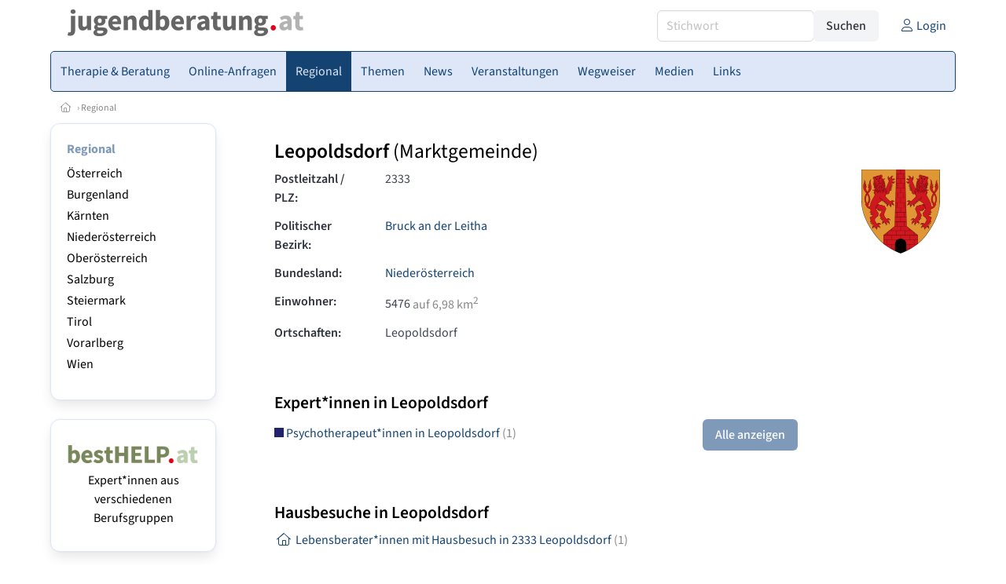

--- FILE ---
content_type: text/html
request_url: https://www.jugendberatung.at/gemeinden/30735/leopoldsdorf
body_size: 6864
content:
<!DOCTYPE HTML>
<html data-theme="light">
<head>
<meta name="viewport" content="width=device-width, initial-scale=1">
<meta http-equiv="Content-Type" content="text/html; charset=iso-8859-1">
<title>jugendberatung.at: Jugendberatung in Leopoldsdorf (Postleitzahl: 2333)</title>
<meta name="author" content="bestNET - www.bestNET.com">
<meta name="description" content="jugendberatung.at: Jugendberatung in Leopoldsdorf (Postleitzahl: 2333)">
<meta name="keywords" content="Jugendberatung, Österreich, Burgenland, Kärnten, Niederösterreich, Oberösterreich, Salzburg, Steiermark, Tirol, Vorarlberg, Wien">
<meta name="language" content="deutsch">
<meta name="distribution" content="global">
<meta name="robots" content="index, follow">
<meta name="publisher" content="bestNET.com">
<meta name="company" content="bestNET.com">
<meta name="page-topic" content="Dienstleistungen">
<meta name="reply-to" content="webmaster@bestNET.com">
<meta name="revisit-after" content="14 days">
<meta http-equiv="cache-control" content="public">
<link rel="icon" type="image/gif" href="/pix/favicons/favicon_009224.gif">
<link rel="shortcut icon" type="image/x-icon" href="/pix/favicons/favicon_009224.ico">
<link rel="stylesheet" type="text/css" href="/css/fonts.css" media="all">
<link rel="stylesheet" type="text/css" href="/css/bulma_1_04.min.css" media="all">
<link rel="stylesheet" type="text/css" href="/css/css_basics.css" media="all">
<link href="/css/fontawesome.min.css" rel="stylesheet">
<link href="/css/light.min.css" rel="stylesheet">
<link rel="stylesheet" type="text/css" href="/css/css_tooltip.css" media="all">

    <style>
        svg {
            fill: #f0f0f0;
            stroke: #939292;
            stroke-width: 1;
            filter: drop-shadow( 2px 3px 5px rgba(0,0,0,.7) );
        }             

        /*Hover über Karte bzw. über die Links*/
        .list-of-states a.on {
              background: #7F9AB9;
              color: white;
              font-weight: bold;
            }
        svg a.on path {
            fill: #7F9AB9;
        }

        /*Vertikale Zentrierung der äußeren Map-Icons*/
        .list-of-states img {
            vertical-align: sub;
        }

        /*Icons auf der Map.*/
        svg image {
            pointer-events:none;
        }
		a:link {color: #144372;}
a:visited {color: #144372;}
a:hover {color: #144372;text-decoration:underline;}
a:active {color: #144372;}
.tabs li.is-active a {color: #1f2229;}
h1, a.h1, h1.a {font-family:SourceSans3;font-weight:600!important;font-size:1.6rem;margin-bottom:0.4rem;color:#000000;}
h2 {font-family:SourceSans3;font-size:1.35rem;margin-bottom:0.4rem;color:#000000;font-weight:600!important}
h3 {font-family:SourceSans3;font-size:1.2rem;margin-bottom:0.4rem;color:#000000;font-weight:600!important}
h4 {font-family:SourceSans3;font-size:1.1rem;margin-bottom:0.4rem;color:#000000;font-weight:600!important}
.bullet_berufsgruppe {list-style-image: url('/pix/icons/icon_t021.gif');}
.navbar-item.has-dropdown.is-active .navbar-link,.navbar-item.has-dropdown:hover .navbar-link {background-color:#144372;}
.navbar-dropdown {background-color:#DEE7F7;}
.button.is-primary{background-color:#7F9AB9;border-color:transparent;color:#fff}.button.is-primary.is-hovered,.button.is-primary:hover{background-color:#144372;border-color:transparent;color:#fff}.button.is-primary.is-focused,.button.is-primary:focus{border-color:transparent;color:#fff}.button.is-primary.is-focused:not(:active),.button.is-primary:focus:not(:active){box-shadow:0 0 0 .125em rgba(0,209,178,.25)}.button.is-primary.is-active,.button.is-primary:active{background-color:#144372;border-color:transparent;color:#fff}.button.is-primary[disabled],fieldset[disabled] .button.is-primary{background-color:#7F9AB9;border-color:transparent;box-shadow:none}.button.is-primary.is-inverted{background-color:#fff;color:#7F9AB9}.button.is-primary.is-inverted:hover{background-color:#f2f2f2}.button.is-primary.is-inverted[disabled],fieldset[disabled] .button.is-primary.is-inverted{background-color:#fff;border-color:transparent;box-shadow:none;color:#7F9AB9}.button.is-primary.is-loading::after{border-color:transparent transparent #fff #fff!important}.button.is-primary.is-outlined{background-color:transparent;border-color:#7F9AB9;color:#7F9AB9}.button.is-primary.is-outlined:focus,.button.is-primary.is-outlined:hover{background-color:#7F9AB9;border-color:#7F9AB9;color:#fff}.button.is-primary.is-outlined.is-loading::after{border-color:transparent transparent #7F9AB9 #7F9AB9!important}.button.is-primary.is-outlined[disabled],fieldset[disabled] .button.is-primary.is-outlined{background-color:transparent;border-color:#7F9AB9;box-shadow:none;color:#7F9AB9}.button.is-primary.is-inverted.is-outlined{background-color:transparent;border-color:#fff;color:#fff}.button.is-primary.is-inverted.is-outlined:focus,.button.is-primary.is-inverted.is-outlined:hover{background-color:#fff;color:#7F9AB9}.button.is-primary.is-inverted.is-outlined[disabled],fieldset[disabled] .button.is-primary.is-inverted.is-outlined{background-color:transparent;border-color:#fff;box-shadow:none;color:#fff}
.submenu_header {color:#7F9AB9;border-bottom:0px;padding:0px 4px 4px 0px;margin-bottom:0px;font-weight:bold;}
.submenu_header a {color:#7F9AB9;}
.content blockquote {background-color:#FFFFFF;border-left:0px;padding:0px;}
@media screen and (max-width: 767px) {.box_standard {border-bottom:10px solid #DEE7F7;padding:15px;border-radius:0px;margin-bottom:10px;}}
@media screen and (min-width: 768px) {.box_standard {border:1px solid #DEE7F7;padding:15px;border-radius:7px;margin-bottom:20px;}}
@media screen and (max-width: 767px) {.box_prio1 {border:10px solid #7F9AB9;padding:15px;border-radius:0px;margin-bottom:10px;}}
@media screen and (min-width: 768px) {.box_prio1 {border:2px solid #7F9AB9;padding:15px;border-radius:7px;margin-bottom:20px;}}
@media screen and (max-width: 767px) {.non_bordered_box {border-bottom:10px solid #DEE7F7;padding:15px;border-radius:0px;margin-bottom:10px;}}
@media screen and (min-width: 768px) {.non_bordered_box {border:0px;padding:15px;border-radius:7px;margin-bottom:20px;}}
@media screen and (max-width: 767px) {.margin_box_cms {margin:10px 10px 0px 10px;}}
@media screen and (min-width: 768px) {.margin_box_cms {margin:10px 10px 20px 10px;}}
.box_prio2 {border:2px solid #AA0000;padding:15px;border-radius:7px;margin-bottom:20px;}
.box_form, .box_bg_light_ultra {border:0px solid #7F9AB9;background-color:#DDDDDD;padding:15px;border-radius:7px;margin-bottom:20px;}

    </style>
<script language="JavaScript" src="/javascript.js"></script>
<script type="text/javascript" src="/javascript/jquery-3.7.1.min.js"></script>
<script type="text/javascript" src="/javascript/jquery.qrcode.min.js"></script>
<script type="text/javascript" src="/javascript/javascript_druckansicht.js"></script>
</head>

<body style="margin:0px;padding:0px;background-color:#FFFFFF;">
<div class="container" style="background-color:#FFFFFF;margin:auto;">
<div style="background-color:#FFFFFF;">
<div class="columns is-vcentered p-0 m-0 is-hidden-touch">
<div class="column has-text-left" style="margin-left:10px;">
<div><a href="https://www.jugendberatung.at"><img src="/pix/nav/jugendberatung_logo_rgb600.png" style="width:300px;" border="0" title="jugendberatung.at"></a></div>
</div>
<div class="column is-narrow">
<form method="GET" action="https://www.jugendberatung.at/go.asp" name="form_textsuche_mini" id="form_search1" ><input type="hidden" name="bereich_id" value="9224">
<input type="hidden" name="subbereich_id" value="0">
<input type="hidden" name="sektion" value="textsuche">
<input type="hidden" name="aktion" value="search">
<div class="field has-addons">
  <div class="control">
    <input class="input" type="text" name="suchtext" placeholder="Stichwort" value="" id="suchtext_mini1" style="width:200px;">
  </div>
  <div class="control">
    <input type="submit" class="button is-light" value="Suchen">
  </div>
</div>
</form>
</div>
<div class="column is-narrow">
<a href="/members" class="darkgrey1" title="Login für Expert*innen"><span class="icon"><i class="fal fa-user"></i></span><span class="is-hidden-desktop-only is-hidden-touch">Login</span></a>
</div>
</div>
</div>
<section>
<nav class="navbar" role="navigation" aria-label="main navigation">
  <div class="navbar-brand">
<a class="navbar-item is-hidden-desktop" href="https://www.jugendberatung.at"><img src="/pix/nav/logo_jugendberatung300.png" border="0" title="jugendberatung.at"></a>
<a href="/members" class="is-hidden-desktop darkgrey1" title="Login für Expert*innen"><span class="icon" style="padding:24px;"><i class="fal fa-user"></i></span><span class="is-hidden-desktop-only is-hidden-touch">Login</span></a>
    <a role="button" class="navbar-burger burger" aria-label="menu" aria-expanded="false" data-target="navbarMainMenu">
      <span aria-hidden="true"></span>
      <span aria-hidden="true"></span>
      <span aria-hidden="true"></span>
    </a>
  </div>

  <div id="navbarMainMenu" class="navbar-menu black1" style="background-color:#DEE7F7;border:1px solid #144372;border-radius:5px;color:#144372;">
    <div class="navbar-start">
<div class="navbar-item is-hidden-desktop">
<form method="GET" action="https://www.jugendberatung.at/go.asp" name="form_textsuche_mini" id="form_search2" ><input type="hidden" name="bereich_id" value="9224">
<input type="hidden" name="subbereich_id" value="0">
<input type="hidden" name="sektion" value="textsuche">
<input type="hidden" name="aktion" value="search">
<div class="field has-addons">
  <div class="control">
    <input class="input" type="text" name="suchtext" placeholder="Stichwort" value="" id="suchtext_mini2" style="width:200px;">
  </div>
  <div class="control">
    <input type="submit" class="button is-light" value="Suchen">
  </div>
</div>
</form>
</div>
<div class="navbar-item has-dropdown is-hoverable is-arrowless">
<a href="https://www.jugendberatung.at/expertinnen" class="navbar-link is-arrowless" style="background-color:#DEE7F7;color:#144372;border-radius:5px 0px 0px 5px;"><span class="is-hidden-touch is-hidden-fullhd">Therapie & Beratung</span><span class="is-hidden-desktop-only is-hidden-widescreen-only is-hidden-fullhd"><span class="has-text-weight-bold">Therapie & Beratung</span></span><span class="is-hidden-touch is-hidden-desktop-only is-hidden-widescreen-only">Therapie & Beratung</span></a>
<div class="navbar-dropdown">
<a href="https://www.jugendberatung.at/psychotherapeutinnen" class="navbar-item" style="background-color:#DEE7F7;">Psychotherapeut*innen</a>
<a href="https://www.jugendberatung.at/psychologinnen" class="navbar-item" style="background-color:#DEE7F7;">Psycholog*innen</a>
<a href="https://www.jugendberatung.at/lebensberaterinnen" class="navbar-item" style="background-color:#DEE7F7;">Lebensberater*innen</a>
<a href="https://www.jugendberatung.at/beratungsstellen" class="navbar-item" style="background-color:#DEE7F7;">Beratungsstellen</a>
<a href="https://www.jugendberatung.at/sozialarbeiterinnen" class="navbar-item" style="background-color:#DEE7F7;">Sozialarbeiter*innen</a>
<a href="https://www.jugendberatung.at/mediatorinnen" class="navbar-item" style="background-color:#DEE7F7;">Mediator*innen</a>
<a href="https://www.jugendberatung.at/paedagoginnen" class="navbar-item" style="background-color:#DEE7F7;">Pädagog*innen</a>
<a href="https://www.jugendberatung.at/lern-und-entwicklungs-trainerinnen" class="navbar-item" style="background-color:#DEE7F7;">Lern- und Entwicklungstrainer*innen</a>
<a href="https://www.jugendberatung.at/kunsttherapeutinnen" class="navbar-item" style="background-color:#DEE7F7;">Kunstherapeut*innen</a>
<a href="https://www.jugendberatung.at/musiktherapeutinnen" class="navbar-item" style="background-color:#DEE7F7;">Musiktherapeut*innen</a>
<a href="https://www.jugendberatung.at/fremdsprachen" class="navbar-item" style="background-color:#DEE7F7;">Fremdsprachen</a>
<a href="https://www.jugendberatung.at/rollstuhlgerecht" class="navbar-item" style="background-color:#DEE7F7;">Rollstuhlgerechte Praxen</a>
<a href="https://www.jugendberatung.at/hausbesuche" class="navbar-item" style="background-color:#DEE7F7;">Hausbesuche</a>
</div></div><div class="navbar-item has-dropdown is-hoverable is-arrowless">
<a href="https://www.jugendberatung.at/online-anfragen" class="navbar-link is-arrowless" style="background-color:#DEE7F7;color:#144372;"><span class="is-hidden-touch is-hidden-fullhd">Online-Anfragen</span><span class="is-hidden-desktop-only is-hidden-widescreen-only is-hidden-fullhd"><span class="has-text-weight-bold">Online-Anfragen</span></span><span class="is-hidden-touch is-hidden-desktop-only is-hidden-widescreen-only">Online-Anfragen</span></a>
<div class="navbar-dropdown">
<a href="https://www.jugendberatung.at/online-anfragen-nutzungsbedingungen" class="navbar-item" style="background-color:#DEE7F7;">Nutzungsbedingungen</a>
<a href="https://www.jugendberatung.at/neue-online-anfrage-eintragen" class="navbar-item" style="background-color:#DEE7F7;">Neue Anfrage eintragen</a>
<a href="https://www.jugendberatung.at/online-anfrage-abrufen" class="navbar-item" style="background-color:#DEE7F7;">Antworten abrufen</a>
<a href="https://www.jugendberatung.at/online-anfragen-faq" class="navbar-item" style="background-color:#DEE7F7;">FAQ / Hilfe</a>
</div></div><div class="navbar-item has-dropdown is-hoverable is-arrowless">
<a href="https://www.jugendberatung.at/regional" class="navbar-link is-arrowless" style="background-color:#144372;color:#DEE7F7;"><span class="is-hidden-touch is-hidden-fullhd">Regional</span><span class="is-hidden-desktop-only is-hidden-widescreen-only is-hidden-fullhd"><span class="has-text-weight-bold">Regional</span></span><span class="is-hidden-touch is-hidden-desktop-only is-hidden-widescreen-only">Regional</span></a>
<div class="navbar-dropdown">
<a href="https://www.jugendberatung.at/oesterreich" class="navbar-item" style="background-color:#DEE7F7;">Österreich</a>
<a href="https://www.jugendberatung.at/burgenland" class="navbar-item" style="background-color:#DEE7F7;">Burgenland</a>
<a href="https://www.jugendberatung.at/kaernten" class="navbar-item" style="background-color:#DEE7F7;">Kärnten</a>
<a href="https://www.jugendberatung.at/niederoesterreich" class="navbar-item" style="background-color:#DEE7F7;">Niederösterreich</a>
<a href="https://www.jugendberatung.at/oberoesterreich" class="navbar-item" style="background-color:#DEE7F7;">Oberösterreich</a>
<a href="https://www.jugendberatung.at/salzburg" class="navbar-item" style="background-color:#DEE7F7;">Salzburg</a>
<a href="https://www.jugendberatung.at/steiermark" class="navbar-item" style="background-color:#DEE7F7;">Steiermark</a>
<a href="https://www.jugendberatung.at/tirol" class="navbar-item" style="background-color:#DEE7F7;">Tirol</a>
<a href="https://www.jugendberatung.at/vorarlberg" class="navbar-item" style="background-color:#DEE7F7;">Vorarlberg</a>
<a href="https://www.jugendberatung.at/wien" class="navbar-item" style="background-color:#DEE7F7;">Wien</a>
</div></div><a href="https://www.jugendberatung.at/themen" class="navbar-item"  style="background-color:#DEE7F7;color:#144372;"><span class="is-hidden-touch is-hidden-fullhd">Themen</span><span class="is-hidden-desktop-only is-hidden-widescreen-only is-hidden-fullhd"><span class="has-text-weight-bold">Themen</span></span><span class="is-hidden-touch is-hidden-desktop-only is-hidden-widescreen-only">Themen</span></a>
<a href="https://www.jugendberatung.at/news" class="navbar-item"  style="background-color:#DEE7F7;color:#144372;"><span class="is-hidden-touch is-hidden-fullhd">News</span><span class="is-hidden-desktop-only is-hidden-widescreen-only is-hidden-fullhd"><span class="has-text-weight-bold">News</span></span><span class="is-hidden-touch is-hidden-desktop-only is-hidden-widescreen-only">News</span></a>
<div class="navbar-item has-dropdown is-hoverable is-arrowless">
<a href="https://www.jugendberatung.at/veranstaltungen" class="navbar-link is-arrowless" style="background-color:#DEE7F7;color:#144372;"><span class="is-hidden-touch is-hidden-fullhd">Veranstaltungen</span><span class="is-hidden-desktop-only is-hidden-widescreen-only is-hidden-fullhd"><span class="has-text-weight-bold">Veranstaltungen</span></span><span class="is-hidden-touch is-hidden-desktop-only is-hidden-widescreen-only">Veranstaltungen</span></a>
<div class="navbar-dropdown">
<a href="https://www.jugendberatung.at/veranstaltungen-schnellsuche" class="navbar-item" style="background-color:#DEE7F7;">Schnellsuche</a>
<a href="https://www.jugendberatung.at/veranstaltungen-detailsuche" class="navbar-item" style="background-color:#DEE7F7;">Detailsuche</a>
<a href="https://www.jugendberatung.at/veranstaltungskalender" class="navbar-item" style="background-color:#DEE7F7;">Kalendersuche</a>
<a href="https://www.jugendberatung.at/veranstaltungen-veranstaltungsorte" class="navbar-item" style="background-color:#DEE7F7;">Veranstaltungsorte</a>
<a href="https://www.jugendberatung.at/veranstaltungen-regional/oesterreich" class="navbar-item" style="background-color:#DEE7F7;">Regionalsuche</a>
<a href="https://www.jugendberatung.at/veranstaltungen-veranstalter" class="navbar-item" style="background-color:#DEE7F7;">Veranstalter*innen</a>
<a href="https://www.jugendberatung.at/veranstaltungen-referentinnen" class="navbar-item" style="background-color:#DEE7F7;">Referent*innen</a>
<a href="https://www.jugendberatung.at/neue-veranstaltung-eintragen" class="navbar-item" style="background-color:#DEE7F7;">Neue Veranstaltung eintragen</a>
</div></div><div class="navbar-item has-dropdown is-hoverable is-arrowless">
<a href="https://www.jugendberatung.at/contents/14388/wegweiser-jugendberatung" class="navbar-link is-arrowless" style="background-color:#DEE7F7;color:#144372;"><span class="is-hidden-touch is-hidden-fullhd">Wegweiser</span><span class="is-hidden-desktop-only is-hidden-widescreen-only is-hidden-fullhd"><span class="has-text-weight-bold">Wegweiser</span></span><span class="is-hidden-touch is-hidden-desktop-only is-hidden-widescreen-only">Wegweiser</span></a>
<div class="navbar-dropdown">
<a href="https://www.jugendberatung.at/contents/14476/allgemeines" class="navbar-item" style="background-color:#DEE7F7;">Allgemeines</a>
<a href="https://www.jugendberatung.at/contents/14387/beratungsstellen" class="navbar-item" style="background-color:#DEE7F7;">Beratungsstellen</a>
<a href="https://www.jugendberatung.at/contents/14344/lebens-und-sozialberatung" class="navbar-item" style="background-color:#DEE7F7;">Lebens- und Sozialberatung</a>
<a href="https://www.jugendberatung.at/contents/14289/psychologie" class="navbar-item" style="background-color:#DEE7F7;">Psychologie</a>
<a href="https://www.jugendberatung.at/contents/14291/psychotherapie" class="navbar-item" style="background-color:#DEE7F7;">Psychotherapie</a>
<a href="https://www.jugendberatung.at/contents/3636/wegweiser-mediation" class="navbar-item" style="background-color:#DEE7F7;">Mediation</a>
<a href="https://www.jugendberatung.at/contents/3634/wegweiser-coaching" class="navbar-item" style="background-color:#DEE7F7;">Coaching</a>
</div></div><div class="navbar-item has-dropdown is-hoverable is-arrowless">
<a href="https://www.jugendberatung.at/medien" class="navbar-link is-arrowless" style="background-color:#DEE7F7;color:#144372;"><span class="is-hidden-touch is-hidden-fullhd">Medien</span><span class="is-hidden-desktop-only is-hidden-widescreen-only is-hidden-fullhd"><span class="has-text-weight-bold">Medien</span></span><span class="is-hidden-touch is-hidden-desktop-only is-hidden-widescreen-only">Medien</span></a>
<div class="navbar-dropdown">
<a href="https://www.jugendberatung.at/fachliteratur" class="navbar-item" style="background-color:#DEE7F7;">Fachliteratur</a>
<a href="https://www.jugendberatung.at/filme" class="navbar-item" style="background-color:#DEE7F7;">Filme/Dokus</a>
<a href="https://www.jugendberatung.at/zeitschriften" class="navbar-item" style="background-color:#DEE7F7;">Zeitschriften</a>
<a href="https://www.jugendberatung.at/lexikon" class="navbar-item" style="background-color:#DEE7F7;">Lexikon</a>
<a href="https://www.jugendberatung.at/podcasts" class="navbar-item" style="background-color:#DEE7F7;">Podcasts</a>
<a href="https://www.jugendberatung.at/videos" class="navbar-item" style="background-color:#DEE7F7;">Videos</a>
<a href="https://www.jugendberatung.at/publikationen" class="navbar-item" style="background-color:#DEE7F7;">Publikationen</a>
</div></div><div class="navbar-item has-dropdown is-hoverable is-arrowless">
<a href="https://www.jugendberatung.at/links" class="navbar-link is-arrowless" style="background-color:#DEE7F7;color:#144372;"><span class="is-hidden-touch is-hidden-fullhd">Links</span><span class="is-hidden-desktop-only is-hidden-widescreen-only is-hidden-fullhd"><span class="has-text-weight-bold">Links</span></span><span class="is-hidden-touch is-hidden-desktop-only is-hidden-widescreen-only">Links</span></a>
<div class="navbar-dropdown">
<a href="https://www.jugendberatung.at/linkempfehlungen-von-bestnet" class="navbar-item" style="background-color:#DEE7F7;">Nützliche Links</a>
<a href="https://www.jugendberatung.at/links-zu-bestnet-expertinnen" class="navbar-item" style="background-color:#DEE7F7;">Links zu Homepages von bestNET.Kund*innen</a>
<a href="https://www.jugendberatung.at/links-zu-bestnet-portalen" class="navbar-item" style="background-color:#DEE7F7;">Links zu bestNET.Portalen</a>
</div>
</div>
 </div>
 <div class="navbar-end">
   <div class="navbar-item">
   </div>
</div>
</div>
</nav>
<!-- navbar end -->
</section>
<div class="darkgrey1 is-size-7" style="padding:8px;"><a href="/"><span class="icon"><i class="fal fa-home"></i></span></a>  &rsaquo;  <a href="/regional">Regional</a> </div>
<div class="columns">
<div class="column is-clipped is-hidden-mobile is-size-7 is-size-6-widescreen is-one-fifth-tablet is-one-fifth-desktop is-one-fifth-widescreen is-one-quarter-fullhd" style="margin-left:0px;margin-right:30px;" id="portal_navigationsleiste">
<span onClick="document.getElementById('portal_navigationsleiste').classList.toggle('is-hidden-mobile');document.getElementById('button_suchmenue_einblenden').classList.toggle('is-hidden-mobile');document.getElementById('button_suchmenue_ausblenden').classList.toggle('is-hidden-mobile');" class="button is-hidden-tablet is-light is-pulled-right is-size-7" id="button_suchmenue_ausblenden"><span class="icon"><i class="fal fa-times"></i></span><span>Suchmenü ausblenden</span></span><div class="box_left box" style="border:1px solid #DEE7F7;">
<div>
<div class="submenu_header">
<span style="color:#144372;font-weight:bold;"><a href="/regional">Regional</a></span></div>
<div class="submenu_body">
<div style="text-align:left;">
<ul style="margin-top:3px;margin-bottom:3px;">
<li class="black1">
<a href="https://www.jugendberatung.at/oesterreich">Österreich</a></li>
</ul>
<ul style="margin-top:3px;margin-bottom:3px;">
<li class="black1">
<a href="https://www.jugendberatung.at/burgenland">Burgenland</a></li>
</ul>
<ul style="margin-top:3px;margin-bottom:3px;">
<li class="black1">
<a href="https://www.jugendberatung.at/kaernten">Kärnten</a></li>
</ul>
<ul style="margin-top:3px;margin-bottom:3px;">
<li class="black1">
<a href="https://www.jugendberatung.at/niederoesterreich">Niederösterreich</a></li>
</ul>
<ul style="margin-top:3px;margin-bottom:3px;">
<li class="black1">
<a href="https://www.jugendberatung.at/oberoesterreich">Oberösterreich</a></li>
</ul>
<ul style="margin-top:3px;margin-bottom:3px;">
<li class="black1">
<a href="https://www.jugendberatung.at/salzburg">Salzburg</a></li>
</ul>
<ul style="margin-top:3px;margin-bottom:3px;">
<li class="black1">
<a href="https://www.jugendberatung.at/steiermark">Steiermark</a></li>
</ul>
<ul style="margin-top:3px;margin-bottom:3px;">
<li class="black1">
<a href="https://www.jugendberatung.at/tirol">Tirol</a></li>
</ul>
<ul style="margin-top:3px;margin-bottom:3px;">
<li class="black1">
<a href="https://www.jugendberatung.at/vorarlberg">Vorarlberg</a></li>
</ul>
<ul style="margin-top:3px;margin-bottom:3px;">
<li class="black1">
<a href="https://www.jugendberatung.at/wien">Wien</a></li>
</ul>
</div>
</div>
</div>
</div>
<br><div class="box_left box" style="border:1px solid #DEE7F7;">
<div style="background-color:#FFFFFF;width:100%;">
<div align="center" class="black1" style="padding-top:10px;padding-bottom:10px;">
	<a href="Https://www.besthelp.at" target="_blank"><img alt="" src="/pix/cms/000636.png" style="width: 173px; " /><br />
	Expert*innen aus verschiedenen Berufsgruppen</a></div></div>
</div>
<br><br>
</div>
<div class="column has-text-left">
<span onClick="document.getElementById('portal_navigationsleiste').classList.toggle('is-hidden-mobile');document.getElementById('button_suchmenue_einblenden').classList.toggle('is-hidden-mobile');" class="button is-hidden-tablet is-light is-pulled-right is-size-7" id="button_suchmenue_einblenden"><span class="icon"><i class="fal fa-plus-circle"></i></span><span>Suchmenü einblenden</span></span>
<div style="margin:20px;">
<h1>Leopoldsdorf <span style="font-weight:normal;">(Marktgemeinde)</span></h1>
<div class="columns">
<div class="column">
<div class="field is-horizontal">
  <div class="field-label">
    <label class="label has-text-left">Postleitzahl / PLZ:</label>
  </div>
  <div class="field-body">
    <div class="field">
      <div class="control">
2333&nbsp;&nbsp;       </div>
    </div>
  </div>
</div>
<div class="field is-horizontal">
  <div class="field-label">
    <label class="label has-text-left">Politischer Bezirk:</label>
  </div>
  <div class="field-body">
    <div class="field">
      <div class="control">
<span style="font-weight:normal;"><a href="/gemeinden/bezirk/307/bruck-an-der-leitha">Bruck an der Leitha</a></span>
      </div>
    </div>
  </div>
</div>
<div class="field is-horizontal">
  <div class="field-label">
    <label class="label has-text-left">Bundesland:</label>
  </div>
  <div class="field-body">
    <div class="field">
      <div class="control">
<span style="font-weight:normal;"><a href="/niederoesterreich">Niederösterreich</a></span>
      </div>
    </div>
  </div>
</div>
<div class="field is-horizontal">
  <div class="field-label">
    <label class="label has-text-left">Einwohner:</label>
  </div>
  <div class="field-body">
    <div class="field">
      <div class="control">
<span style="font-weight:normal;">5476</span><span class="darkgrey1"> auf 6,98 km<sup>2</sup></span>
      </div>
    </div>
  </div>
</div>
<div class="field is-horizontal">
  <div class="field-label">
    <label class="label has-text-left">Ortschaften:</label>
  </div>
  <div class="field-body">
    <div class="field">
      <div class="control">
<span style="font-weight:normal;">Leopoldsdorf</span>
      </div>
    </div>
  </div>
</div>
</div>
<div class="column is-narrow">
<img src="/pix/gemeindewappen/wappen_30735-fs8.png" border="0" title="Leopoldsdorf" style="width:100px;max-width:100px;"><br></div>
</div>
</div>
<br>
<div style="margin:20px;">
<h2>Expert*innen in Leopoldsdorf</h2>
<div>
<div style="float:left;width:520px;padding-bottom:2px;padding-top:6px;">
<a href="/gemeinden/30735/leopoldsdorf/psychotherapeutinnen"><img src="/pix/icons/icon_pth3.gif" border="0" title="Psychotherapeut*innen" width="12" height="12"> Psychotherapeut*innen in Leopoldsdorf <span class="darkgrey1">(1)</span></a></div>
<div style="float:left;width:170px;padding-bottom:2px;text-align:center;">
<a href="/gemeinden/30735/leopoldsdorf/psychotherapeutinnen" class="button is-primary">Alle anzeigen</a></div>
<div style="clear:both;"></div>
</div>
</div>
<br>
<div style="margin:20px;">
<h2>Hausbesuche in Leopoldsdorf</h2>
<div>
<a href="https://www.jugendberatung.at/go.asp?bereich_id=9224&sektion=personen&berufsgruppe=leb&aktion=view&hausbesuche_gemeinde_id=30735&hausbesuche_plz=2333"><span class="icon"><i class="fal fa-house"></i></span> Lebensberater*innen mit Hausbesuch in 2333 Leopoldsdorf <span class="darkgrey1">(1)</span></a><br></div>
</div>
<br>
<div style="margin:20px;">
<h2>Gemeinden in der Nähe von Leopoldsdorf</h2>
<table class="table_padded">
<tr valign="top">
<td class="black1">
<image src="/pix/wappen/wappen_N_30x35.png" style="width:15px;" border="0" title=""></td>
<td class="black1">
<a href="/gemeinden/30736/maria-lanzendorf"><span>Maria-Lanzendorf</span></a></td>
<td class="darkgrey1">
<a href="/gemeinden/bezirk/307/bruck-an-der-leitha">Bruck an der Leitha</a></td>
<td align="right">
<span class="entfernung_small" style="margin-top:2px;width:38px;min-width:38px;text-align:center;">&gt;&nbsp;1&nbsp;km entfernt</span></td>
<td class="black1" style="padding-left:20px;">
</td>
<tr valign="top">
<td class="black1">
<image src="/pix/wappen/wappen_N_30x35.png" style="width:15px;" border="0" title=""></td>
<td class="black1">
<a href="/gemeinden/31711/hennersdorf"><span>Hennersdorf</span></a></td>
<td class="darkgrey1">
<a href="/gemeinden/bezirk/317/moedling">Mödling</a></td>
<td align="right">
<span class="entfernung_small" style="margin-top:2px;width:38px;min-width:38px;text-align:center;">&gt;&nbsp;2&nbsp;km entfernt</span></td>
<td class="black1" style="padding-left:20px;">
</td>
<tr valign="top">
<td class="black1">
<image src="/pix/wappen/wappen_N_30x35.png" style="width:15px;" border="0" title=""></td>
<td class="black1">
<a href="/gemeinden/30734/lanzendorf"><span>Lanzendorf</span></a></td>
<td class="darkgrey1">
<a href="/gemeinden/bezirk/307/bruck-an-der-leitha">Bruck an der Leitha</a></td>
<td align="right">
<span class="entfernung_small" style="margin-top:2px;width:38px;min-width:38px;text-align:center;">&gt;&nbsp;2&nbsp;km entfernt</span></td>
<td class="black1" style="padding-left:20px;">
</td>
<tr valign="top">
<td class="black1">
<image src="/pix/wappen/wappen_N_30x35.png" style="width:15px;" border="0" title=""></td>
<td class="black1">
<a href="/gemeinden/31701/achau"><span>Achau</span></a></td>
<td class="darkgrey1">
<a href="/gemeinden/bezirk/317/moedling">Mödling</a></td>
<td align="right">
<span class="entfernung_small" style="margin-top:2px;width:38px;min-width:38px;text-align:center;">&gt;&nbsp;3&nbsp;km entfernt</span></td>
<td class="black1" style="padding-left:20px;">
</td>
<tr valign="top">
<td class="black1">
<image src="/pix/wappen/wappen_N_30x35.png" style="width:15px;" border="0" title=""></td>
<td class="black1">
<a href="/gemeinden/31702/biedermannsdorf"><span>Biedermannsdorf</span></a></td>
<td class="darkgrey1">
<a href="/gemeinden/bezirk/317/moedling">Mödling</a></td>
<td align="right">
<span class="entfernung_small" style="margin-top:2px;width:38px;min-width:38px;text-align:center;">&gt;&nbsp;4&nbsp;km entfernt</span></td>
<td class="black1" style="padding-left:20px;">
</td>
<tr valign="top">
<td class="black1">
<image src="/pix/wappen/wappen_N_30x35.png" style="width:15px;" border="0" title=""></td>
<td class="black1">
<a href="/gemeinden/31723/voesendorf"><span>Vösendorf</span></a></td>
<td class="darkgrey1">
<a href="/gemeinden/bezirk/317/moedling">Mödling</a></td>
<td align="right">
<span class="entfernung_small" style="margin-top:2px;width:38px;min-width:38px;text-align:center;">&gt;&nbsp;4&nbsp;km entfernt</span></td>
<td class="black1" style="padding-left:20px;">
</td>
<tr valign="top">
<td class="black1">
<image src="/pix/wappen/wappen_W_30x35.png" style="width:15px;" border="0" title=""></td>
<td class="black1">
<a href="/gemeinden/91001/wien-10-favoriten"><span>Wien 10.,Favoriten</span></a></td>
<td class="darkgrey1">
<a href="/gemeinden/bezirk/910/wien-10-favoriten">Wien 10. (Favoriten)</a></td>
<td align="right">
<span class="entfernung_small" style="margin-top:2px;width:38px;min-width:38px;text-align:center;">&gt;&nbsp;5&nbsp;km entfernt</span></td>
<td class="black1" style="padding-left:20px;">
</td>
<tr valign="top">
<td class="black1">
<image src="/pix/wappen/wappen_N_30x35.png" style="width:15px;" border="0" title=""></td>
<td class="black1">
<a href="/gemeinden/30741/zwoelfaxing"><span>Zwölfaxing</span></a></td>
<td class="darkgrey1">
<a href="/gemeinden/bezirk/307/bruck-an-der-leitha">Bruck an der Leitha</a></td>
<td align="right">
<span class="entfernung_small" style="margin-top:2px;width:38px;min-width:38px;text-align:center;">&gt;&nbsp;5&nbsp;km entfernt</span></td>
<td class="black1" style="padding-left:20px;">
</td>
<tr valign="top">
<td class="black1">
<image src="/pix/wappen/wappen_N_30x35.png" style="width:15px;" border="0" title=""></td>
<td class="black1">
<a href="/gemeinden/31725/wiener-neudorf"><span>Wiener Neudorf</span></a></td>
<td class="darkgrey1">
<a href="/gemeinden/bezirk/317/moedling">Mödling</a></td>
<td align="right">
<span class="entfernung_small" style="margin-top:2px;width:38px;min-width:38px;text-align:center;">&gt;&nbsp;6&nbsp;km entfernt</span></td>
<td class="black1" style="padding-left:20px;">
</td>
<tr valign="top">
<td class="black1">
<image src="/pix/wappen/wappen_N_30x35.png" style="width:15px;" border="0" title=""></td>
<td class="black1">
<a href="/gemeinden/31715/laxenburg"><span>Laxenburg</span></a></td>
<td class="darkgrey1">
<a href="/gemeinden/bezirk/317/moedling">Mödling</a></td>
<td align="right">
<span class="entfernung_small" style="margin-top:2px;width:38px;min-width:38px;text-align:center;">&gt;&nbsp;6&nbsp;km entfernt</span></td>
<td class="black1" style="padding-left:20px;">
</td>
</table>
</div>
<br>
<div style="margin:20px;">
<div class="columns">
<div class="column">
<a href="https://www.gemeinden.at/gemeinden/30735/leopoldsdorf" target="_blank"><span class="icon"><i class="fal fa-external-link"></i></span> Zum Eintrag von Leopoldsdorf (Marktgemeinde)  auf gemeinden.at (Externer Link)</a></div>
<div class="column is-narrow">
<a href="https://www.gemeinden.at/gemeinden/30735/leopoldsdorf" target="_blank"><img src="/pix/nav/logo_gemeinden_600_neu.png" border="0" style="width:100px;"></a></div>
</div>
</div>
</div>
</div>
</div>
<div style="margin-top:14px;">
<div style="border-top:1px dotted #C0C0C0;opacity:0.8;"></div>
<div style="background-color:#FAFAFA;padding:10px;">
<div class="container is-size-7">
<div style="padding-left:auto;padding-right:auto;margin-left:auto;margin-right:auto;text-align:center;">
<div class="columns is-mobile is-multiline black1 is-centered">
<div class="column is-narrow">
<a href="/members">ServiceCenter.Login</a></div>
<div class="column is-narrow">
<a href="/neuregistrierung">Registrierung</a></div>
<div class="column is-narrow">
<a href="/sitemap">Sitemap</a></div>
<div class="column is-narrow">
<a href="/contents/13531/bestnet-konzept">Über&nbsp;uns</a></div>
<div class="column is-narrow">
<a href="/contents/13471/kontakt">Kontakt</a></div>
</div>
</div>
</div>
</div>
</div>
<div style="border-top:1px dotted #C0C0C0;opacity:0.8;"></div>
<div style="background-color:#FAFAFA;padding:10px;">
<div class="container is-size-7">
<div class="is-hidden-touch" style="padding-left:0px;padding-right:0px;">
<div class="columns is-mobile is-multiline black1 is-centered" style="opacity:0.7;">
<div class="column is-narrow"><a href="/oesterreich"><img src="/pix/fahnen/40.png" alt="Österreich" title="Österreich" style="width:20px;padding-right:2px;">Österreich</a></div><div class="column is-narrow"><a href="/burgenland">Burgenland</a></div><div class="column is-narrow"><a href="/kaernten">Kärnten</a></div><div class="column is-narrow"><a href="/niederoesterreich">Niederösterreich</a></div><div class="column is-narrow"><a href="/oberoesterreich">Oberösterreich</a></div><div class="column is-narrow"><a href="/salzburg">Salzburg</a></div><div class="column is-narrow"><a href="/steiermark">Steiermark</a></div><div class="column is-narrow"><a href="/tirol">Tirol</a></div><div class="column is-narrow"><a href="/vorarlberg">Vorarlberg</a></div><div class="column is-narrow"><a href="/wien">Wien</a></div></div>
</div>
<div class="is-hidden-desktop" style="padding-left:0px;padding-right:0px;">
<div class="columns is-mobile is-multiline black1 is-centered" style="opacity:0.7;">
<div class="column is-narrow p-1"><a href="/oesterreich"><img src="/pix/fahnen/40.png" alt="Österreich" title="Österreich" style="width:20px;padding-right:2px;">Österreich</a></div><div class="column is-narrow p-1"><a href="/burgenland">Burgenland</a></div><div class="column is-narrow p-1"><a href="/kaernten">Kärnten</a></div><div class="column is-narrow p-1"><a href="/niederoesterreich">Niederösterreich</a></div><div class="column is-narrow p-1"><a href="/oberoesterreich">Oberösterreich</a></div><div class="column is-narrow p-1"><a href="/salzburg">Salzburg</a></div><div class="column is-narrow p-1"><a href="/steiermark">Steiermark</a></div><div class="column is-narrow p-1"><a href="/tirol">Tirol</a></div><div class="column is-narrow p-1"><a href="/vorarlberg">Vorarlberg</a></div><div class="column is-narrow p-1"><a href="/wien">Wien</a></div></div>
</div>
<div style="padding-left:0px;padding-right:0px;padding-top:20px;padding-bottom:40px;opacity:0.7;">
<div class="is-hidden-mobile is-size-6 is-size-7 black1" style="text-align:left;color:#CCCCCC;line-height:150%;column-count: 4;-webkit-column-count: 4;-moz-column-count: 4;opacity:0.7;">
<div class="black1 has-text-weight-semibold">bestNET.Portale</div>
<a href="https://www.aufstellerInnen.at">aufstellerInnen.at</a><br><a href="https://www.berater.at">berater.at</a><br><a href="https://www.beratungsstellen.at">beratungsstellen.at</a><br><a href="https://www.bestHELP.at">bestHELP.at</a><br><a href="https://www.bestMED.at">bestMED.at</a><br><a href="https://www.coaching.cc">coaching.cc</a><br><a href="https://www.eheberatung.at">eheberatung.at</a><br><a href="https://www.elternberatung.at">elternberatung.at</a><br><a href="https://www.ergotherapeuten.at">ergotherapeuten.at</a><br><a href="https://www.fachspezifikum.at">fachspezifikum.at</a><br><a href="https://www.familienberatung.at">familienberatung.at</a><br><a href="https://www.frauenberatung.net">frauenberatung.net</a><br><a href="https://www.gemeinden.at">gemeinden.at</a><br><a href="https://www.jugendberatung.at">jugendberatung.at</a><br><a href="https://www.kindertherapie.at">kindertherapie.at</a><br><a href="https://www.kunsttherapie.at">kunsttherapie.at</a><br><a href="https://www.lebensberatung.at">lebensberatung.at</a><br><a href="https://www.lehrtherapie.at">lehrtherapie.at</a><br><a href="https://www.logopaeden.at">logopaeden.at</a><br><a href="https://www.maennerberatung.net">maennerberatung.net</a><br><a href="https://www.mediation.at">mediation.at</a><br><a href="https://www.musiktherapie.at">musiktherapie.at</a><br><a href="https://www.osteopathinnen.at">osteopathinnen.at</a><br><a href="https://www.paedagogik.at">paedagogik.at</a><br><a href="https://www.pflege.at">pflege.at</a><br><a href="https://www.physiotherapie.at">physiotherapie.at</a><br><a href="https://www.propaedeutikum.at">propaedeutikum.at</a><br><a href="https://www.psychologen.at">psychologen.at</a><br><a href="https://www.psychotherapeuten.at">psychotherapeuten.at</a><br><a href="https://www.psymed.at">psymed.at</a><br><a href="https://www.PsyOnline.at">PsyOnline.at</a><br><a href="https://www.referentInnen.at">referentInnen.at</a><br><a href="https://www.selbsterfahrung.at">selbsterfahrung.at</a><br><a href="https://www.selbsthilfe.at">selbsthilfe.at</a><br><a href="https://www.soziales.at">soziales.at</a><br><a href="https://www.supervision.at">supervision.at</a><br><a href="https://www.therapeuten.at">therapeuten.at</a><br><a href="https://www.training.at">training.at</a><br><a href="https://www.unternehmensberater.at">unternehmensberater.at</a><br></div>
<div class="is-hidden-tablet columns is-mobile is-multiline is-size-6 black1 is-size-7" style="opacity:0.8;padding:20px;">
<div class="column is-half p-1"><a href="https://www.aufstellerInnen.at">aufstellerInnen.at</a></div><div class="column is-half p-1"><a href="https://www.berater.at">berater.at</a></div><div class="column is-half p-1"><a href="https://www.beratungsstellen.at">beratungsstellen.at</a></div><div class="column is-half p-1"><a href="https://www.bestHELP.at">bestHELP.at</a></div><div class="column is-half p-1"><a href="https://www.bestMED.at">bestMED.at</a></div><div class="column is-half p-1"><a href="https://www.coaching.cc">coaching.cc</a></div><div class="column is-half p-1"><a href="https://www.eheberatung.at">eheberatung.at</a></div><div class="column is-half p-1"><a href="https://www.elternberatung.at">elternberatung.at</a></div><div class="column is-half p-1"><a href="https://www.ergotherapeuten.at">ergotherapeuten.at</a></div><div class="column is-half p-1"><a href="https://www.fachspezifikum.at">fachspezifikum.at</a></div><div class="column is-half p-1"><a href="https://www.familienberatung.at">familienberatung.at</a></div><div class="column is-half p-1"><a href="https://www.frauenberatung.net">frauenberatung.net</a></div><div class="column is-half p-1"><a href="https://www.gemeinden.at">gemeinden.at</a></div><div class="column is-half p-1"><a href="https://www.jugendberatung.at">jugendberatung.at</a></div><div class="column is-half p-1"><a href="https://www.kindertherapie.at">kindertherapie.at</a></div><div class="column is-half p-1"><a href="https://www.kunsttherapie.at">kunsttherapie.at</a></div><div class="column is-half p-1"><a href="https://www.lebensberatung.at">lebensberatung.at</a></div><div class="column is-half p-1"><a href="https://www.lehrtherapie.at">lehrtherapie.at</a></div><div class="column is-half p-1"><a href="https://www.logopaeden.at">logopaeden.at</a></div><div class="column is-half p-1"><a href="https://www.maennerberatung.net">maennerberatung.net</a></div><div class="column is-half p-1"><a href="https://www.mediation.at">mediation.at</a></div><div class="column is-half p-1"><a href="https://www.musiktherapie.at">musiktherapie.at</a></div><div class="column is-half p-1"><a href="https://www.osteopathinnen.at">osteopathinnen.at</a></div><div class="column is-half p-1"><a href="https://www.paedagogik.at">paedagogik.at</a></div><div class="column is-half p-1"><a href="https://www.pflege.at">pflege.at</a></div><div class="column is-half p-1"><a href="https://www.physiotherapie.at">physiotherapie.at</a></div><div class="column is-half p-1"><a href="https://www.propaedeutikum.at">propaedeutikum.at</a></div><div class="column is-half p-1"><a href="https://www.psychologen.at">psychologen.at</a></div><div class="column is-half p-1"><a href="https://www.psychotherapeuten.at">psychotherapeuten.at</a></div><div class="column is-half p-1"><a href="https://www.psymed.at">psymed.at</a></div><div class="column is-half p-1"><a href="https://www.PsyOnline.at">PsyOnline.at</a></div><div class="column is-half p-1"><a href="https://www.referentInnen.at">referentInnen.at</a></div><div class="column is-half p-1"><a href="https://www.selbsterfahrung.at">selbsterfahrung.at</a></div><div class="column is-half p-1"><a href="https://www.selbsthilfe.at">selbsthilfe.at</a></div><div class="column is-half p-1"><a href="https://www.soziales.at">soziales.at</a></div><div class="column is-half p-1"><a href="https://www.supervision.at">supervision.at</a></div><div class="column is-half p-1"><a href="https://www.therapeuten.at">therapeuten.at</a></div><div class="column is-half p-1"><a href="https://www.training.at">training.at</a></div><div class="column is-half p-1"><a href="https://www.unternehmensberater.at">unternehmensberater.at</a></div></div>
</div>
<div class="columns is-mobile is-multiline black1" style="border-top:1px dotted #C0C0C0;opacity:0.8;">
<div class="column is-narrow"><a href="https://www.bestnet.com"><img src="/pix/nav/logo_bestnet300_transparent.png" style="width:100px;padding:2px;"></a></div>
<div class="column is-narrow"><a href="/datenschutz" class="is-size-7 darkgrey1">Datenschutz-Erklärung</a></div>
<div class="column is-narrow"><a href="/impressum" class="is-size-7 darkgrey1">Impressum</a></div>
<div class="column has-text-right"><a href="https://www.t3consult.com" target="_blank" class="is-size-7">powered by  T3consult</a></div></div>
</div>
</div>
</div>
</body>
</html>
